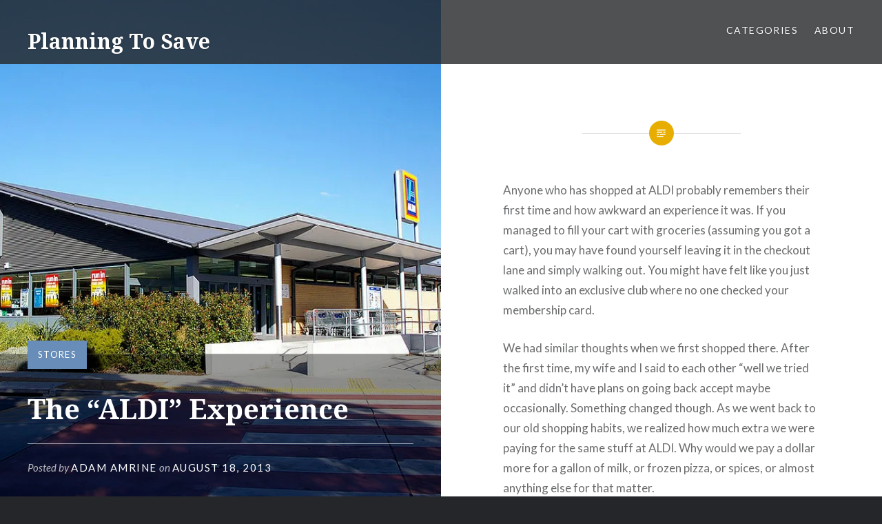

--- FILE ---
content_type: text/html; charset=UTF-8
request_url: https://planningtosave.com/the-aldi-experience/
body_size: 16469
content:
<!DOCTYPE html>
<html lang="en-US">
<head>
<meta charset="UTF-8">
<meta name="viewport" content="width=device-width, initial-scale=1">
<link rel="profile" href="http://gmpg.org/xfn/11">
<link rel="pingback" href="https://planningtosave.com/xmlrpc.php">

<meta name='robots' content='index, follow, max-image-preview:large, max-snippet:-1, max-video-preview:-1' />

	<!-- This site is optimized with the Yoast SEO plugin v26.6 - https://yoast.com/wordpress/plugins/seo/ -->
	<title>The &quot;ALDI&quot; Experience - Planning To Save</title>
	<link rel="canonical" href="https://planningtosave.com/the-aldi-experience/" />
	<meta property="og:locale" content="en_US" />
	<meta property="og:type" content="article" />
	<meta property="og:title" content="The &quot;ALDI&quot; Experience - Planning To Save" />
	<meta property="og:description" content="Anyone who has shopped at ALDI probably remembers their first time and how awkward an experience it was. If you managed to fill your cart with groceries (assuming you got a cart), you may have found yourself leaving it in the checkout lane and simply walking out. You might have felt like you just walked into... Read More" />
	<meta property="og:url" content="https://planningtosave.com/the-aldi-experience/" />
	<meta property="og:site_name" content="Planning To Save" />
	<meta property="article:publisher" content="http://www.facebook.com/PlanningToSave" />
	<meta property="article:author" content="http://www.facebook.com/PlanningToSave" />
	<meta property="article:published_time" content="2013-08-18T13:34:37+00:00" />
	<meta property="og:image" content="https://i1.wp.com/planningtosave.com/wp-content/uploads/2013/08/1024px-ALDI_-_Conder_ACT.jpg?fit=1024%2C681&ssl=1" />
	<meta property="og:image:width" content="1024" />
	<meta property="og:image:height" content="681" />
	<meta property="og:image:type" content="image/jpeg" />
	<meta name="author" content="Adam Amrine" />
	<meta name="twitter:card" content="summary_large_image" />
	<meta name="twitter:creator" content="@http://www.twitter.com/PlanningToSave" />
	<meta name="twitter:site" content="@PlanningToSave" />
	<meta name="twitter:label1" content="Written by" />
	<meta name="twitter:data1" content="Adam Amrine" />
	<meta name="twitter:label2" content="Est. reading time" />
	<meta name="twitter:data2" content="6 minutes" />
	<script type="application/ld+json" class="yoast-schema-graph">{"@context":"https://schema.org","@graph":[{"@type":"Article","@id":"https://planningtosave.com/the-aldi-experience/#article","isPartOf":{"@id":"https://planningtosave.com/the-aldi-experience/"},"author":{"name":"Adam Amrine","@id":"https://planningtosave.com/#/schema/person/365483c78eb8be8ae08f8ff42fc7fee8"},"headline":"The &#8220;ALDI&#8221; Experience","datePublished":"2013-08-18T13:34:37+00:00","mainEntityOfPage":{"@id":"https://planningtosave.com/the-aldi-experience/"},"wordCount":1260,"commentCount":0,"publisher":{"@id":"https://planningtosave.com/#/schema/person/365483c78eb8be8ae08f8ff42fc7fee8"},"image":{"@id":"https://planningtosave.com/the-aldi-experience/#primaryimage"},"thumbnailUrl":"https://i0.wp.com/planningtosave.com/wp-content/uploads/2013/08/1024px-ALDI_-_Conder_ACT.jpg?fit=1024%2C681&ssl=1","keywords":["Aldi","grocery"],"articleSection":["Stores"],"inLanguage":"en-US","potentialAction":[{"@type":"CommentAction","name":"Comment","target":["https://planningtosave.com/the-aldi-experience/#respond"]}]},{"@type":"WebPage","@id":"https://planningtosave.com/the-aldi-experience/","url":"https://planningtosave.com/the-aldi-experience/","name":"The \"ALDI\" Experience - Planning To Save","isPartOf":{"@id":"https://planningtosave.com/#website"},"primaryImageOfPage":{"@id":"https://planningtosave.com/the-aldi-experience/#primaryimage"},"image":{"@id":"https://planningtosave.com/the-aldi-experience/#primaryimage"},"thumbnailUrl":"https://i0.wp.com/planningtosave.com/wp-content/uploads/2013/08/1024px-ALDI_-_Conder_ACT.jpg?fit=1024%2C681&ssl=1","datePublished":"2013-08-18T13:34:37+00:00","breadcrumb":{"@id":"https://planningtosave.com/the-aldi-experience/#breadcrumb"},"inLanguage":"en-US","potentialAction":[{"@type":"ReadAction","target":["https://planningtosave.com/the-aldi-experience/"]}]},{"@type":"ImageObject","inLanguage":"en-US","@id":"https://planningtosave.com/the-aldi-experience/#primaryimage","url":"https://i0.wp.com/planningtosave.com/wp-content/uploads/2013/08/1024px-ALDI_-_Conder_ACT.jpg?fit=1024%2C681&ssl=1","contentUrl":"https://i0.wp.com/planningtosave.com/wp-content/uploads/2013/08/1024px-ALDI_-_Conder_ACT.jpg?fit=1024%2C681&ssl=1","width":1024,"height":681,"caption":"By Bidgee (Own work) [CC-BY-3.0 (http://creativecommons.org/licenses/by/3.0)], via Wikimedia Commons"},{"@type":"BreadcrumbList","@id":"https://planningtosave.com/the-aldi-experience/#breadcrumb","itemListElement":[{"@type":"ListItem","position":1,"name":"Home","item":"https://planningtosave.com/"},{"@type":"ListItem","position":2,"name":"The &#8220;ALDI&#8221; Experience"}]},{"@type":"WebSite","@id":"https://planningtosave.com/#website","url":"https://planningtosave.com/","name":"Planning To Save","description":"Combining Common Sense Financial Advice with Unique Money Saving Tips","publisher":{"@id":"https://planningtosave.com/#/schema/person/365483c78eb8be8ae08f8ff42fc7fee8"},"potentialAction":[{"@type":"SearchAction","target":{"@type":"EntryPoint","urlTemplate":"https://planningtosave.com/?s={search_term_string}"},"query-input":{"@type":"PropertyValueSpecification","valueRequired":true,"valueName":"search_term_string"}}],"inLanguage":"en-US"},{"@type":["Person","Organization"],"@id":"https://planningtosave.com/#/schema/person/365483c78eb8be8ae08f8ff42fc7fee8","name":"Adam Amrine","image":{"@type":"ImageObject","inLanguage":"en-US","@id":"https://planningtosave.com/#/schema/person/image/","url":"https://secure.gravatar.com/avatar/0d0fe52bd08569836b2468534616362d2d405e8be1d8cce8b14b65ec72ce354b?s=96&d=mm&r=g","contentUrl":"https://secure.gravatar.com/avatar/0d0fe52bd08569836b2468534616362d2d405e8be1d8cce8b14b65ec72ce354b?s=96&d=mm&r=g","caption":"Adam Amrine"},"logo":{"@id":"https://planningtosave.com/#/schema/person/image/"},"description":"Adam is a software developer, IT geek, and is always looking for a good deal. He is a father of two girls and a husband to a beautiful wife. He is also the author of Am I the Only One Who Hates My Job? available here: http://www.amazon.com/gp/product/B00J5XH1TG/ref=as_li_tl?ie=UTF8&amp;camp=1789&amp;creative=390957&amp;creativeASIN=B00J5XH1TG&amp;linkCode=as2&amp;tag=platosav-20&amp;linkId=NDTNICEKPH3T3VVD","sameAs":["http://www.facebook.com/PlanningToSave","http://www.pinterest.com/amrinea/planning-to-save/","https://x.com/http://www.twitter.com/PlanningToSave","http://planningtosave.tumblr.com/"]}]}</script>
	<!-- / Yoast SEO plugin. -->


<link rel='dns-prefetch' href='//www.googletagmanager.com' />
<link rel='dns-prefetch' href='//stats.wp.com' />
<link rel='dns-prefetch' href='//fonts.googleapis.com' />
<link rel='preconnect' href='//i0.wp.com' />
<link rel='preconnect' href='//c0.wp.com' />
<link rel="alternate" type="application/rss+xml" title="Planning To Save &raquo; Feed" href="https://planningtosave.com/feed/" />
<link rel="alternate" type="application/rss+xml" title="Planning To Save &raquo; Comments Feed" href="https://planningtosave.com/comments/feed/" />
<link rel="alternate" type="application/rss+xml" title="Planning To Save &raquo; The &#8220;ALDI&#8221; Experience Comments Feed" href="https://planningtosave.com/the-aldi-experience/feed/" />
<link rel="alternate" title="oEmbed (JSON)" type="application/json+oembed" href="https://planningtosave.com/wp-json/oembed/1.0/embed?url=https%3A%2F%2Fplanningtosave.com%2Fthe-aldi-experience%2F" />
<link rel="alternate" title="oEmbed (XML)" type="text/xml+oembed" href="https://planningtosave.com/wp-json/oembed/1.0/embed?url=https%3A%2F%2Fplanningtosave.com%2Fthe-aldi-experience%2F&#038;format=xml" />
<style id='wp-img-auto-sizes-contain-inline-css' type='text/css'>
img:is([sizes=auto i],[sizes^="auto," i]){contain-intrinsic-size:3000px 1500px}
/*# sourceURL=wp-img-auto-sizes-contain-inline-css */
</style>
<style id='wp-emoji-styles-inline-css' type='text/css'>

	img.wp-smiley, img.emoji {
		display: inline !important;
		border: none !important;
		box-shadow: none !important;
		height: 1em !important;
		width: 1em !important;
		margin: 0 0.07em !important;
		vertical-align: -0.1em !important;
		background: none !important;
		padding: 0 !important;
	}
/*# sourceURL=wp-emoji-styles-inline-css */
</style>
<style id='wp-block-library-inline-css' type='text/css'>
:root{--wp-block-synced-color:#7a00df;--wp-block-synced-color--rgb:122,0,223;--wp-bound-block-color:var(--wp-block-synced-color);--wp-editor-canvas-background:#ddd;--wp-admin-theme-color:#007cba;--wp-admin-theme-color--rgb:0,124,186;--wp-admin-theme-color-darker-10:#006ba1;--wp-admin-theme-color-darker-10--rgb:0,107,160.5;--wp-admin-theme-color-darker-20:#005a87;--wp-admin-theme-color-darker-20--rgb:0,90,135;--wp-admin-border-width-focus:2px}@media (min-resolution:192dpi){:root{--wp-admin-border-width-focus:1.5px}}.wp-element-button{cursor:pointer}:root .has-very-light-gray-background-color{background-color:#eee}:root .has-very-dark-gray-background-color{background-color:#313131}:root .has-very-light-gray-color{color:#eee}:root .has-very-dark-gray-color{color:#313131}:root .has-vivid-green-cyan-to-vivid-cyan-blue-gradient-background{background:linear-gradient(135deg,#00d084,#0693e3)}:root .has-purple-crush-gradient-background{background:linear-gradient(135deg,#34e2e4,#4721fb 50%,#ab1dfe)}:root .has-hazy-dawn-gradient-background{background:linear-gradient(135deg,#faaca8,#dad0ec)}:root .has-subdued-olive-gradient-background{background:linear-gradient(135deg,#fafae1,#67a671)}:root .has-atomic-cream-gradient-background{background:linear-gradient(135deg,#fdd79a,#004a59)}:root .has-nightshade-gradient-background{background:linear-gradient(135deg,#330968,#31cdcf)}:root .has-midnight-gradient-background{background:linear-gradient(135deg,#020381,#2874fc)}:root{--wp--preset--font-size--normal:16px;--wp--preset--font-size--huge:42px}.has-regular-font-size{font-size:1em}.has-larger-font-size{font-size:2.625em}.has-normal-font-size{font-size:var(--wp--preset--font-size--normal)}.has-huge-font-size{font-size:var(--wp--preset--font-size--huge)}.has-text-align-center{text-align:center}.has-text-align-left{text-align:left}.has-text-align-right{text-align:right}.has-fit-text{white-space:nowrap!important}#end-resizable-editor-section{display:none}.aligncenter{clear:both}.items-justified-left{justify-content:flex-start}.items-justified-center{justify-content:center}.items-justified-right{justify-content:flex-end}.items-justified-space-between{justify-content:space-between}.screen-reader-text{border:0;clip-path:inset(50%);height:1px;margin:-1px;overflow:hidden;padding:0;position:absolute;width:1px;word-wrap:normal!important}.screen-reader-text:focus{background-color:#ddd;clip-path:none;color:#444;display:block;font-size:1em;height:auto;left:5px;line-height:normal;padding:15px 23px 14px;text-decoration:none;top:5px;width:auto;z-index:100000}html :where(.has-border-color){border-style:solid}html :where([style*=border-top-color]){border-top-style:solid}html :where([style*=border-right-color]){border-right-style:solid}html :where([style*=border-bottom-color]){border-bottom-style:solid}html :where([style*=border-left-color]){border-left-style:solid}html :where([style*=border-width]){border-style:solid}html :where([style*=border-top-width]){border-top-style:solid}html :where([style*=border-right-width]){border-right-style:solid}html :where([style*=border-bottom-width]){border-bottom-style:solid}html :where([style*=border-left-width]){border-left-style:solid}html :where(img[class*=wp-image-]){height:auto;max-width:100%}:where(figure){margin:0 0 1em}html :where(.is-position-sticky){--wp-admin--admin-bar--position-offset:var(--wp-admin--admin-bar--height,0px)}@media screen and (max-width:600px){html :where(.is-position-sticky){--wp-admin--admin-bar--position-offset:0px}}

/*# sourceURL=wp-block-library-inline-css */
</style><style id='global-styles-inline-css' type='text/css'>
:root{--wp--preset--aspect-ratio--square: 1;--wp--preset--aspect-ratio--4-3: 4/3;--wp--preset--aspect-ratio--3-4: 3/4;--wp--preset--aspect-ratio--3-2: 3/2;--wp--preset--aspect-ratio--2-3: 2/3;--wp--preset--aspect-ratio--16-9: 16/9;--wp--preset--aspect-ratio--9-16: 9/16;--wp--preset--color--black: #000000;--wp--preset--color--cyan-bluish-gray: #abb8c3;--wp--preset--color--white: #ffffff;--wp--preset--color--pale-pink: #f78da7;--wp--preset--color--vivid-red: #cf2e2e;--wp--preset--color--luminous-vivid-orange: #ff6900;--wp--preset--color--luminous-vivid-amber: #fcb900;--wp--preset--color--light-green-cyan: #7bdcb5;--wp--preset--color--vivid-green-cyan: #00d084;--wp--preset--color--pale-cyan-blue: #8ed1fc;--wp--preset--color--vivid-cyan-blue: #0693e3;--wp--preset--color--vivid-purple: #9b51e0;--wp--preset--gradient--vivid-cyan-blue-to-vivid-purple: linear-gradient(135deg,rgb(6,147,227) 0%,rgb(155,81,224) 100%);--wp--preset--gradient--light-green-cyan-to-vivid-green-cyan: linear-gradient(135deg,rgb(122,220,180) 0%,rgb(0,208,130) 100%);--wp--preset--gradient--luminous-vivid-amber-to-luminous-vivid-orange: linear-gradient(135deg,rgb(252,185,0) 0%,rgb(255,105,0) 100%);--wp--preset--gradient--luminous-vivid-orange-to-vivid-red: linear-gradient(135deg,rgb(255,105,0) 0%,rgb(207,46,46) 100%);--wp--preset--gradient--very-light-gray-to-cyan-bluish-gray: linear-gradient(135deg,rgb(238,238,238) 0%,rgb(169,184,195) 100%);--wp--preset--gradient--cool-to-warm-spectrum: linear-gradient(135deg,rgb(74,234,220) 0%,rgb(151,120,209) 20%,rgb(207,42,186) 40%,rgb(238,44,130) 60%,rgb(251,105,98) 80%,rgb(254,248,76) 100%);--wp--preset--gradient--blush-light-purple: linear-gradient(135deg,rgb(255,206,236) 0%,rgb(152,150,240) 100%);--wp--preset--gradient--blush-bordeaux: linear-gradient(135deg,rgb(254,205,165) 0%,rgb(254,45,45) 50%,rgb(107,0,62) 100%);--wp--preset--gradient--luminous-dusk: linear-gradient(135deg,rgb(255,203,112) 0%,rgb(199,81,192) 50%,rgb(65,88,208) 100%);--wp--preset--gradient--pale-ocean: linear-gradient(135deg,rgb(255,245,203) 0%,rgb(182,227,212) 50%,rgb(51,167,181) 100%);--wp--preset--gradient--electric-grass: linear-gradient(135deg,rgb(202,248,128) 0%,rgb(113,206,126) 100%);--wp--preset--gradient--midnight: linear-gradient(135deg,rgb(2,3,129) 0%,rgb(40,116,252) 100%);--wp--preset--font-size--small: 13px;--wp--preset--font-size--medium: 20px;--wp--preset--font-size--large: 36px;--wp--preset--font-size--x-large: 42px;--wp--preset--spacing--20: 0.44rem;--wp--preset--spacing--30: 0.67rem;--wp--preset--spacing--40: 1rem;--wp--preset--spacing--50: 1.5rem;--wp--preset--spacing--60: 2.25rem;--wp--preset--spacing--70: 3.38rem;--wp--preset--spacing--80: 5.06rem;--wp--preset--shadow--natural: 6px 6px 9px rgba(0, 0, 0, 0.2);--wp--preset--shadow--deep: 12px 12px 50px rgba(0, 0, 0, 0.4);--wp--preset--shadow--sharp: 6px 6px 0px rgba(0, 0, 0, 0.2);--wp--preset--shadow--outlined: 6px 6px 0px -3px rgb(255, 255, 255), 6px 6px rgb(0, 0, 0);--wp--preset--shadow--crisp: 6px 6px 0px rgb(0, 0, 0);}:where(.is-layout-flex){gap: 0.5em;}:where(.is-layout-grid){gap: 0.5em;}body .is-layout-flex{display: flex;}.is-layout-flex{flex-wrap: wrap;align-items: center;}.is-layout-flex > :is(*, div){margin: 0;}body .is-layout-grid{display: grid;}.is-layout-grid > :is(*, div){margin: 0;}:where(.wp-block-columns.is-layout-flex){gap: 2em;}:where(.wp-block-columns.is-layout-grid){gap: 2em;}:where(.wp-block-post-template.is-layout-flex){gap: 1.25em;}:where(.wp-block-post-template.is-layout-grid){gap: 1.25em;}.has-black-color{color: var(--wp--preset--color--black) !important;}.has-cyan-bluish-gray-color{color: var(--wp--preset--color--cyan-bluish-gray) !important;}.has-white-color{color: var(--wp--preset--color--white) !important;}.has-pale-pink-color{color: var(--wp--preset--color--pale-pink) !important;}.has-vivid-red-color{color: var(--wp--preset--color--vivid-red) !important;}.has-luminous-vivid-orange-color{color: var(--wp--preset--color--luminous-vivid-orange) !important;}.has-luminous-vivid-amber-color{color: var(--wp--preset--color--luminous-vivid-amber) !important;}.has-light-green-cyan-color{color: var(--wp--preset--color--light-green-cyan) !important;}.has-vivid-green-cyan-color{color: var(--wp--preset--color--vivid-green-cyan) !important;}.has-pale-cyan-blue-color{color: var(--wp--preset--color--pale-cyan-blue) !important;}.has-vivid-cyan-blue-color{color: var(--wp--preset--color--vivid-cyan-blue) !important;}.has-vivid-purple-color{color: var(--wp--preset--color--vivid-purple) !important;}.has-black-background-color{background-color: var(--wp--preset--color--black) !important;}.has-cyan-bluish-gray-background-color{background-color: var(--wp--preset--color--cyan-bluish-gray) !important;}.has-white-background-color{background-color: var(--wp--preset--color--white) !important;}.has-pale-pink-background-color{background-color: var(--wp--preset--color--pale-pink) !important;}.has-vivid-red-background-color{background-color: var(--wp--preset--color--vivid-red) !important;}.has-luminous-vivid-orange-background-color{background-color: var(--wp--preset--color--luminous-vivid-orange) !important;}.has-luminous-vivid-amber-background-color{background-color: var(--wp--preset--color--luminous-vivid-amber) !important;}.has-light-green-cyan-background-color{background-color: var(--wp--preset--color--light-green-cyan) !important;}.has-vivid-green-cyan-background-color{background-color: var(--wp--preset--color--vivid-green-cyan) !important;}.has-pale-cyan-blue-background-color{background-color: var(--wp--preset--color--pale-cyan-blue) !important;}.has-vivid-cyan-blue-background-color{background-color: var(--wp--preset--color--vivid-cyan-blue) !important;}.has-vivid-purple-background-color{background-color: var(--wp--preset--color--vivid-purple) !important;}.has-black-border-color{border-color: var(--wp--preset--color--black) !important;}.has-cyan-bluish-gray-border-color{border-color: var(--wp--preset--color--cyan-bluish-gray) !important;}.has-white-border-color{border-color: var(--wp--preset--color--white) !important;}.has-pale-pink-border-color{border-color: var(--wp--preset--color--pale-pink) !important;}.has-vivid-red-border-color{border-color: var(--wp--preset--color--vivid-red) !important;}.has-luminous-vivid-orange-border-color{border-color: var(--wp--preset--color--luminous-vivid-orange) !important;}.has-luminous-vivid-amber-border-color{border-color: var(--wp--preset--color--luminous-vivid-amber) !important;}.has-light-green-cyan-border-color{border-color: var(--wp--preset--color--light-green-cyan) !important;}.has-vivid-green-cyan-border-color{border-color: var(--wp--preset--color--vivid-green-cyan) !important;}.has-pale-cyan-blue-border-color{border-color: var(--wp--preset--color--pale-cyan-blue) !important;}.has-vivid-cyan-blue-border-color{border-color: var(--wp--preset--color--vivid-cyan-blue) !important;}.has-vivid-purple-border-color{border-color: var(--wp--preset--color--vivid-purple) !important;}.has-vivid-cyan-blue-to-vivid-purple-gradient-background{background: var(--wp--preset--gradient--vivid-cyan-blue-to-vivid-purple) !important;}.has-light-green-cyan-to-vivid-green-cyan-gradient-background{background: var(--wp--preset--gradient--light-green-cyan-to-vivid-green-cyan) !important;}.has-luminous-vivid-amber-to-luminous-vivid-orange-gradient-background{background: var(--wp--preset--gradient--luminous-vivid-amber-to-luminous-vivid-orange) !important;}.has-luminous-vivid-orange-to-vivid-red-gradient-background{background: var(--wp--preset--gradient--luminous-vivid-orange-to-vivid-red) !important;}.has-very-light-gray-to-cyan-bluish-gray-gradient-background{background: var(--wp--preset--gradient--very-light-gray-to-cyan-bluish-gray) !important;}.has-cool-to-warm-spectrum-gradient-background{background: var(--wp--preset--gradient--cool-to-warm-spectrum) !important;}.has-blush-light-purple-gradient-background{background: var(--wp--preset--gradient--blush-light-purple) !important;}.has-blush-bordeaux-gradient-background{background: var(--wp--preset--gradient--blush-bordeaux) !important;}.has-luminous-dusk-gradient-background{background: var(--wp--preset--gradient--luminous-dusk) !important;}.has-pale-ocean-gradient-background{background: var(--wp--preset--gradient--pale-ocean) !important;}.has-electric-grass-gradient-background{background: var(--wp--preset--gradient--electric-grass) !important;}.has-midnight-gradient-background{background: var(--wp--preset--gradient--midnight) !important;}.has-small-font-size{font-size: var(--wp--preset--font-size--small) !important;}.has-medium-font-size{font-size: var(--wp--preset--font-size--medium) !important;}.has-large-font-size{font-size: var(--wp--preset--font-size--large) !important;}.has-x-large-font-size{font-size: var(--wp--preset--font-size--x-large) !important;}
/*# sourceURL=global-styles-inline-css */
</style>

<style id='classic-theme-styles-inline-css' type='text/css'>
/*! This file is auto-generated */
.wp-block-button__link{color:#fff;background-color:#32373c;border-radius:9999px;box-shadow:none;text-decoration:none;padding:calc(.667em + 2px) calc(1.333em + 2px);font-size:1.125em}.wp-block-file__button{background:#32373c;color:#fff;text-decoration:none}
/*# sourceURL=/wp-includes/css/classic-themes.min.css */
</style>
<link rel='stylesheet' id='genericons-css' href='https://c0.wp.com/p/jetpack/15.3.1/_inc/genericons/genericons/genericons.css' type='text/css' media='all' />
<link rel='stylesheet' id='dyad-fonts-css' href='https://fonts.googleapis.com/css?family=Lato%3A400%2C400italic%2C700%2C700italic%7CNoto+Serif%3A400%2C400italic%2C700%2C700italic&#038;subset=latin%2Clatin-ext' type='text/css' media='all' />
<link rel='stylesheet' id='dyad-style-css' href='https://planningtosave.com/wp-content/themes/dyad/style.css?ver=6.9' type='text/css' media='all' />
<link rel='stylesheet' id='sharedaddy-css' href='https://c0.wp.com/p/jetpack/15.3.1/modules/sharedaddy/sharing.css' type='text/css' media='all' />
<link rel='stylesheet' id='social-logos-css' href='https://c0.wp.com/p/jetpack/15.3.1/_inc/social-logos/social-logos.min.css' type='text/css' media='all' />
<script type="text/javascript" src="https://c0.wp.com/c/6.9/wp-includes/js/jquery/jquery.min.js" id="jquery-core-js"></script>
<script type="text/javascript" src="https://c0.wp.com/c/6.9/wp-includes/js/jquery/jquery-migrate.min.js" id="jquery-migrate-js"></script>

<!-- Google tag (gtag.js) snippet added by Site Kit -->
<!-- Google Analytics snippet added by Site Kit -->
<script type="text/javascript" src="https://www.googletagmanager.com/gtag/js?id=G-YJZ9E2MDZ1" id="google_gtagjs-js" async></script>
<script type="text/javascript" id="google_gtagjs-js-after">
/* <![CDATA[ */
window.dataLayer = window.dataLayer || [];function gtag(){dataLayer.push(arguments);}
gtag("set","linker",{"domains":["planningtosave.com"]});
gtag("js", new Date());
gtag("set", "developer_id.dZTNiMT", true);
gtag("config", "G-YJZ9E2MDZ1");
//# sourceURL=google_gtagjs-js-after
/* ]]> */
</script>
<link rel="https://api.w.org/" href="https://planningtosave.com/wp-json/" /><link rel="alternate" title="JSON" type="application/json" href="https://planningtosave.com/wp-json/wp/v2/posts/47" /><link rel="EditURI" type="application/rsd+xml" title="RSD" href="https://planningtosave.com/xmlrpc.php?rsd" />
<meta name="generator" content="WordPress 6.9" />
<link rel='shortlink' href='https://planningtosave.com/?p=47' />
<meta name="generator" content="Site Kit by Google 1.168.0" />	<style>img#wpstats{display:none}</style>
		<style type="text/css">.recentcomments a{display:inline !important;padding:0 !important;margin:0 !important;}</style></head>

<body class="wp-singular post-template-default single single-post postid-47 single-format-standard wp-theme-dyad is-singular has-post-thumbnail no-js">
<div id="page" class="hfeed site">
	<a class="skip-link screen-reader-text" href="#content">Skip to content</a>

	<header id="masthead" class="site-header" role="banner">
		<div class="site-branding">
			<a href="https://planningtosave.com/" class="site-logo-link" rel="home" itemprop="url"></a>			<h1 class="site-title">
				<a href="https://planningtosave.com/" rel="home">
					Planning To Save				</a>
			</h1>
			<p class="site-description">Combining Common Sense Financial Advice with Unique Money Saving Tips</p>
		</div><!-- .site-branding -->

		<nav id="site-navigation" class="main-navigation" role="navigation">
			<button class="menu-toggle" aria-controls="primary-menu" aria-expanded="false">Menu</button>
			<div class="primary-menu"><ul id="primary-menu" class="menu"><li id="menu-item-1017" class="menu-item menu-item-type-custom menu-item-object-custom menu-item-has-children menu-item-1017"><a href="#">Categories</a>
<ul class="sub-menu">
	<li id="menu-item-1024" class="menu-item menu-item-type-taxonomy menu-item-object-category menu-item-1024"><a href="https://planningtosave.com/category/budget/">Budget</a></li>
	<li id="menu-item-1020" class="menu-item menu-item-type-taxonomy menu-item-object-category menu-item-1020"><a href="https://planningtosave.com/category/general/">General</a></li>
	<li id="menu-item-1018" class="menu-item menu-item-type-taxonomy menu-item-object-category menu-item-1018"><a href="https://planningtosave.com/category/personal-experiences/">Personal Experiences</a></li>
	<li id="menu-item-1021" class="menu-item menu-item-type-taxonomy menu-item-object-category menu-item-1021"><a href="https://planningtosave.com/category/products/">Products</a></li>
	<li id="menu-item-1025" class="menu-item menu-item-type-taxonomy menu-item-object-category menu-item-1025"><a href="https://planningtosave.com/category/retirement/">Retirement</a></li>
	<li id="menu-item-1019" class="menu-item menu-item-type-taxonomy menu-item-object-category menu-item-1019"><a href="https://planningtosave.com/category/services/">Services</a></li>
	<li id="menu-item-1023" class="menu-item menu-item-type-taxonomy menu-item-object-category current-post-ancestor current-menu-parent current-post-parent menu-item-1023"><a href="https://planningtosave.com/category/stores/">Stores</a></li>
	<li id="menu-item-1022" class="menu-item menu-item-type-taxonomy menu-item-object-category menu-item-1022"><a href="https://planningtosave.com/category/web-sites/">Web Sites</a></li>
</ul>
</li>
<li id="menu-item-1027" class="menu-item menu-item-type-post_type menu-item-object-page menu-item-1027"><a href="https://planningtosave.com/about/">About</a></li>
</ul></div>		</nav>

	</header><!-- #masthead -->

	<div class="site-inner">

		
		<div id="content" class="site-content">

	<main id="primary" class="content-area" role="main">

		
			
<article id="post-47" class="post-47 post type-post status-publish format-standard has-post-thumbnail hentry category-stores tag-aldi tag-grocery">
			
		<div class="entry-media" style="background-image: url(https://i0.wp.com/planningtosave.com/wp-content/uploads/2013/08/1024px-ALDI_-_Conder_ACT.jpg?resize=960%2C681&#038;ssl=1)">
			<div class="entry-media-thumb" style="background-image: url(https://i0.wp.com/planningtosave.com/wp-content/uploads/2013/08/1024px-ALDI_-_Conder_ACT.jpg?resize=960%2C640&#038;ssl=1); "></div>
		</div><!-- .entry-media -->
	

	<div class="entry-inner">

		<header class="entry-header">
			<div class="entry-meta">
				<span class="cat-links"><a href="https://planningtosave.com/category/stores/" rel="category tag">Stores</a></span>			</div><!-- .entry-meta -->

			<h1 class="entry-title">The &#8220;ALDI&#8221; Experience</h1>
			<div class="entry-posted">
				<div class="posted-info"><span class="byline">Posted by <span class="author vcard"><a class="url fn n" href="https://planningtosave.com/author/planningtosave_ebj6kp/">Adam Amrine</a></span></span> on <span class="posted-on"><a href="https://planningtosave.com/the-aldi-experience/" rel="bookmark"><time class="entry-date published updated" datetime="2013-08-18T13:34:37-04:00">August 18, 2013</time></a></span></div>			</div><!-- .entry-posted -->
		</header><!-- .entry-header -->

		<div class="entry-content">
			<p>Anyone who has shopped at ALDI probably remembers their first time and how awkward an experience it was. If you managed to fill your cart with groceries (assuming you got a cart), you may have found yourself leaving it in the checkout lane and simply walking out. You might have felt like you just walked into an exclusive club where no one checked your membership card.</p>
<p>We had similar thoughts when we first shopped there. After the first time, my wife and I said to each other &#8220;well we tried it&#8221; and didn&#8217;t have plans on going back accept maybe occasionally. Something changed though. As we went back to our old shopping habits, we realized how much extra we were paying for the same stuff at ALDI. Why would we pay a dollar more for a gallon of milk, or frozen pizza, or spices, or almost anything else for that matter.</p>
<p>So we gave it another shot. After about two months of transitioning, we slowly started to feel more comfortable with it. After about a years worth of shopping there, it&#8217;s now our first choice before we go anywhere else.</p>
<h3>ALDI Shopping Tips</h3>
<p><strong>Bring a quarter.</strong> In order to use a shopping cart, you&#8217;ll need to put a quarter into one of the contraptions on the cart to unlock it from the rest of the shopping carts. Don&#8217;t worry, you&#8217;ll get the quarter back when you return the cart. You may be thinking &#8220;seriously?!?!?&#8221;, but think about it. How much do retail stores have to pay for a shopping cart? If we estimate somewhere between $100-200, then by ensuring that it gets returned means they don&#8217;t have to pass that expense along to the customers each time one mysteriously disappears. Plus, you can rest assured that you won&#8217;t be parking next to a cart corral or that a cart won&#8217;t get loose and run into your car. If you&#8217;re one of those people who likes to leave a cart anywhere in the parking lot, ALDI isn&#8217;t for you.</p>
<p><strong>Bring some bags or be prepared to buy some.</strong> Call it environmentally friendly, or another way to pass some savings on to the consumer, either way, you&#8217;ll need to bring your own bags or buy some at checkout. They do sell a variety of bags from paper to heavy plastic to insulated for frozen items. If you prefer, you can just grab an empty box from a shelf as you&#8217;re shopping and put your items in there when you check out. Oh, I forgot to mention, you&#8217;ll be bagging or boxing your own groceries.</p>
<p><strong>Leave the checkbook and credit cards at home.</strong> ALDI only accepts cash and debit cards. It&#8217;s faster for them and they avoid the fees credit card companies charge. If you don&#8217;t remember your debit card pin number, you might want to call your bank before you head out for your shopping trip.</p>
<p><strong>When you&#8217;re checking out, if there is an empty cart nearby, put it into place next to the cashier when you&#8217;re done.</strong> This saves the cashier from having to get up and move it into place and allows them to start scanning the next person immediately.</p>
<p><strong>If you like to shop late at night, you&#8217;ll need to go someplace else.</strong> ALDI is only open during the most profitable hours, which means when most people would be out grocery shopping. If you like to shop at midnight, ALDI isn&#8217;t for you.</p>
<p><strong>Produce can be good or bad. </strong>Many times their produce is pretty good and they have quite a selection, but you&#8217;ll want to check it out before you get it. You can always ask an employee when they get their produce shipments and they&#8217;ll be happy to tell you. That way you&#8217;ll know the best day to come in and get it at its freshest.</p>
<h3>Things You&#8217;ll Notice</h3>
<p><strong>No music to calm the shopping nerves.</strong> If you hear music while shopping, you might want to get checked out by your doctor. I&#8217;ve never noticed any music being played over a speaker system. Music costs money.</p>
<p><strong>To-the-point receipts.</strong> Don&#8217;t you hate those huge receipts or the six feet of coupons that print out at other stores? Well, you won&#8217;t need to worry about it because everything on an ALDI receipt is printed very compactly. It uses less paper that way.</p>
<p><strong>Barcodes everywhere.</strong> There are large barcodes on items or barcodes on multiple sides of an item. This helps speed up the checkout process.</p>
<p><strong>ALDI carries more than just food.</strong> You might find kids swimming pools, walkers, or a variety of other items. If they get a good deal on something, you might just find it in the store. It&#8217;s kind of like a grab bag of goodies and you never know what you&#8217;ll find.</p>
<p><strong>Friendlier shoppers.</strong> The shoppers at ALDI generally seem to be a little bit more friendly than at other places. It&#8217;s not unusual to walk up to the checkout with only a couple items in hand, and have the people in front of you let you go ahead of them. This is a purely subjective observation.</p>
<p><strong>Shopping at ALDI is generally faster and easier than going to a larger store.</strong> For one, there aren&#8217;t as many choices (who needs 3 brands of flour to choose from) and the aisles are arranged in a way that you can quickly move between them and get what you need.</p>
<p><strong>You will find some, but not many name brands.</strong> One local ALDI even has a sign hanging up saying that their store brands are made by the major manufacturers. Does that mean all of the products will taste the same as the brand name products? Not in all cases. However, we have found in some cases that the ALDI store brand product is better than the brand name products. One example is the American cheese slices. They are meltier on grilled cheese sandwiches than any other cheese slice we&#8217;ve used. Cereal on the other hand is hit or miss. Some of them are good (like their Cinnamon Life cereal equivalent) and others definitely taste different. This may bother some people, but after a while, you tend to find out what is good to you and what isn&#8217;t. They do offer a <a title="Double Guarantee" href="http://www.aldi.us/us/html/company/17556_ENU_HTML.htm?WT.z_src=main" target="_blank">Double Guarantee</a> so if you don&#8217;t like a product, you can always take advantage of it.</p>
<p>We decided to give ALDI a try and I think it&#8217;s worth it for most people to try as well. You don&#8217;t have much if anything to lose, but a lot of potential savings. Hopefully these tips will help you feel like a pro the first time you go. We don&#8217;t buy everything at ALDI, but we do the majority of our grocery shopping there and we think it&#8217;s worth it.</p>
<p><strong>Potential Savings:</strong> This is hard to quantify, but as a point of reference, we budget $430 every 4 weeks on groceries for a family of 4, 2 adults and 2 younger children who sometimes eat like adults. Most months, we stay under this budgeted amount without any trouble. Shopping at ALDI has given us some extra room in our budget to be able to purchase other grocery items (shampoo, face wash, meat items, etc.) at other places without killing the budget.</p>
<p><em>Featured Image By <a href="http://commons.wikimedia.org/wiki/User:Bidgee" target="_blank">Bidgee</a> (Own work) [CC-BY-3.0 (http://creativecommons.org/licenses/by/3.0)], via Wikimedia Commons</em></p>
<div class="sharedaddy sd-sharing-enabled"><div class="robots-nocontent sd-block sd-social sd-social-icon-text sd-sharing"><h3 class="sd-title">Share this:</h3><div class="sd-content"><ul><li class="share-facebook"><a rel="nofollow noopener noreferrer"
				data-shared="sharing-facebook-47"
				class="share-facebook sd-button share-icon"
				href="https://planningtosave.com/the-aldi-experience/?share=facebook"
				target="_blank"
				aria-labelledby="sharing-facebook-47"
				>
				<span id="sharing-facebook-47" hidden>Click to share on Facebook (Opens in new window)</span>
				<span>Facebook</span>
			</a></li><li class="share-x"><a rel="nofollow noopener noreferrer"
				data-shared="sharing-x-47"
				class="share-x sd-button share-icon"
				href="https://planningtosave.com/the-aldi-experience/?share=x"
				target="_blank"
				aria-labelledby="sharing-x-47"
				>
				<span id="sharing-x-47" hidden>Click to share on X (Opens in new window)</span>
				<span>X</span>
			</a></li><li class="share-end"></li></ul></div></div></div>					</div><!-- .entry-content -->

		<footer class="entry-footer"><div class="tags-links"><a href="https://planningtosave.com/tag/aldi/" rel="tag">Aldi</a><a href="https://planningtosave.com/tag/grocery/" rel="tag">grocery</a></div></footer>	</div><!-- .entry-inner -->
</article><!-- #post-## -->


			
	<nav class="navigation post-navigation" aria-label="Posts">
		<h2 class="screen-reader-text">Post navigation</h2>
		<div class="nav-links"><div class="nav-previous"><a href="https://planningtosave.com/target-redcard/" rel="prev"><div class="nav-previous"><span class="nav-subtitle">Previous Post</span> <span class="nav-title">Target REDcard debit card</span></div></a></div><div class="nav-next"><a href="https://planningtosave.com/recovering-from-unemployment-part-1-getting-into-debt/" rel="next"><div class="nav-next"><span class="nav-subtitle">Next Post</span> <span class="nav-title">Recovering From Unemployment &#8211; Part 1: Getting Into Debt</span></div></a></div></div>
	</nav>
		
		
<div class="comments-area-wrapper">

	<div id="comments" class="comments-area">

		
		
		
			<div id="respond" class="comment-respond">
		<h3 id="reply-title" class="comment-reply-title">Leave a Reply <small><a rel="nofollow" id="cancel-comment-reply-link" href="/the-aldi-experience/#respond" style="display:none;">Cancel reply</a></small></h3><form action="https://planningtosave.com/wp-comments-post.php" method="post" id="commentform" class="comment-form"><p class="comment-notes"><span id="email-notes">Your email address will not be published.</span> <span class="required-field-message">Required fields are marked <span class="required">*</span></span></p><p class="comment-form-comment"><label for="comment">Comment <span class="required">*</span></label> <textarea id="comment" name="comment" cols="45" rows="8" maxlength="65525" required></textarea></p><p class="comment-form-author"><label for="author">Name <span class="required">*</span></label> <input id="author" name="author" type="text" value="" size="30" maxlength="245" autocomplete="name" required /></p>
<p class="comment-form-email"><label for="email">Email <span class="required">*</span></label> <input id="email" name="email" type="email" value="" size="30" maxlength="100" aria-describedby="email-notes" autocomplete="email" required /></p>
<p class="comment-form-url"><label for="url">Website</label> <input id="url" name="url" type="url" value="" size="30" maxlength="200" autocomplete="url" /></p>
<p class="form-submit"><input name="submit" type="submit" id="submit" class="submit" value="Post Comment" /> <input type='hidden' name='comment_post_ID' value='47' id='comment_post_ID' />
<input type='hidden' name='comment_parent' id='comment_parent' value='0' />
</p><p style="display: none;"><input type="hidden" id="akismet_comment_nonce" name="akismet_comment_nonce" value="4ab4c09a1f" /></p><p style="display: none !important;" class="akismet-fields-container" data-prefix="ak_"><label>&#916;<textarea name="ak_hp_textarea" cols="45" rows="8" maxlength="100"></textarea></label><input type="hidden" id="ak_js_1" name="ak_js" value="146"/><script>document.getElementById( "ak_js_1" ).setAttribute( "value", ( new Date() ).getTime() );</script></p></form>	</div><!-- #respond -->
	
	</div><!-- #comments -->
</div><!-- .comments-area-wrapper -->

	</main><!-- #primary -->


		</div><!-- #content -->

		<footer id="colophon" class="site-footer" role="contentinfo">
			
				<div class="widget-area widgets-four" role="complementary">
					<div class="grid-container">
						<aside id="search-2" class="widget widget_search"><form role="search" method="get" class="search-form" action="https://planningtosave.com/">
				<label>
					<span class="screen-reader-text">Search for:</span>
					<input type="search" class="search-field" placeholder="Search &hellip;" value="" name="s" />
				</label>
				<input type="submit" class="search-submit" value="Search" />
			</form></aside><aside id="custom_html-2" class="widget_text widget widget_custom_html"><h3 class="widget-title">Subscribe</h3><div class="textwidget custom-html-widget"><!-- Begin MailChimp Signup Form -->
<link href="//cdn-images.mailchimp.com/embedcode/classic-10_7.css" rel="stylesheet" type="text/css">
<style type="text/css">
	#mc_embed_signup{background:#fff; clear:left; font:14px Helvetica,Arial,sans-serif; }
	/* Add your own MailChimp form style overrides in your site stylesheet or in this style block.
	   We recommend moving this block and the preceding CSS link to the HEAD of your HTML file. */
</style>
<div id="mc_embed_signup">
<form action="https://planningtosave.us8.list-manage.com/subscribe/post?u=664acb1534472d422f5cc4a73&amp;id=979bac17a5" method="post" id="mc-embedded-subscribe-form" name="mc-embedded-subscribe-form" class="validate" target="_blank" novalidate>
    <div id="mc_embed_signup_scroll">
	
<div class="indicates-required"><span class="asterisk">*</span> indicates required</div>
<div class="mc-field-group">
	<label for="mce-EMAIL">Email Address  <span class="asterisk">*</span>
</label>
	<input type="email" value="" name="EMAIL" class="required email" id="mce-EMAIL">
</div>
<div class="mc-field-group">
	<label for="mce-FNAME">First Name </label>
	<input type="text" value="" name="FNAME" class="" id="mce-FNAME">
</div>
<div class="mc-field-group">
	<label for="mce-LNAME">Last Name </label>
	<input type="text" value="" name="LNAME" class="" id="mce-LNAME">
</div>
	<div id="mce-responses" class="clear">
		<div class="response" id="mce-error-response" style="display:none"></div>
		<div class="response" id="mce-success-response" style="display:none"></div>
	</div>    <!-- real people should not fill this in and expect good things - do not remove this or risk form bot signups-->
    <div style="position: absolute; left: -5000px;" aria-hidden="true"><input type="text" name="b_664acb1534472d422f5cc4a73_979bac17a5" tabindex="-1" value=""></div>
    <div class="clear"><input type="submit" value="Subscribe" name="subscribe" id="mc-embedded-subscribe" class="button"></div>
    </div>
</form>
</div>
<script type='text/javascript' src='//s3.amazonaws.com/downloads.mailchimp.com/js/mc-validate.js'></script><script type='text/javascript'>(function($) {window.fnames = new Array(); window.ftypes = new Array();fnames[0]='EMAIL';ftypes[0]='email';fnames[1]='FNAME';ftypes[1]='text';fnames[2]='LNAME';ftypes[2]='text';}(jQuery));var $mcj = jQuery.noConflict(true);</script>
<!--End mc_embed_signup--></div></aside><aside id="archives-2" class="widget widget_archive"><h3 class="widget-title">Archives</h3>
			<ul>
					<li><a href='https://planningtosave.com/2025/12/'>December 2025</a></li>
	<li><a href='https://planningtosave.com/2025/11/'>November 2025</a></li>
	<li><a href='https://planningtosave.com/2025/10/'>October 2025</a></li>
	<li><a href='https://planningtosave.com/2025/09/'>September 2025</a></li>
	<li><a href='https://planningtosave.com/2025/08/'>August 2025</a></li>
	<li><a href='https://planningtosave.com/2025/07/'>July 2025</a></li>
	<li><a href='https://planningtosave.com/2025/06/'>June 2025</a></li>
	<li><a href='https://planningtosave.com/2025/05/'>May 2025</a></li>
	<li><a href='https://planningtosave.com/2025/04/'>April 2025</a></li>
	<li><a href='https://planningtosave.com/2025/03/'>March 2025</a></li>
	<li><a href='https://planningtosave.com/2025/02/'>February 2025</a></li>
	<li><a href='https://planningtosave.com/2025/01/'>January 2025</a></li>
	<li><a href='https://planningtosave.com/2024/12/'>December 2024</a></li>
	<li><a href='https://planningtosave.com/2024/11/'>November 2024</a></li>
	<li><a href='https://planningtosave.com/2024/10/'>October 2024</a></li>
	<li><a href='https://planningtosave.com/2024/09/'>September 2024</a></li>
	<li><a href='https://planningtosave.com/2024/08/'>August 2024</a></li>
	<li><a href='https://planningtosave.com/2024/06/'>June 2024</a></li>
	<li><a href='https://planningtosave.com/2024/05/'>May 2024</a></li>
	<li><a href='https://planningtosave.com/2024/04/'>April 2024</a></li>
	<li><a href='https://planningtosave.com/2024/03/'>March 2024</a></li>
	<li><a href='https://planningtosave.com/2024/02/'>February 2024</a></li>
	<li><a href='https://planningtosave.com/2024/01/'>January 2024</a></li>
	<li><a href='https://planningtosave.com/2023/12/'>December 2023</a></li>
	<li><a href='https://planningtosave.com/2023/11/'>November 2023</a></li>
	<li><a href='https://planningtosave.com/2023/10/'>October 2023</a></li>
	<li><a href='https://planningtosave.com/2023/09/'>September 2023</a></li>
	<li><a href='https://planningtosave.com/2023/08/'>August 2023</a></li>
	<li><a href='https://planningtosave.com/2023/07/'>July 2023</a></li>
	<li><a href='https://planningtosave.com/2023/06/'>June 2023</a></li>
	<li><a href='https://planningtosave.com/2023/05/'>May 2023</a></li>
	<li><a href='https://planningtosave.com/2023/04/'>April 2023</a></li>
	<li><a href='https://planningtosave.com/2023/03/'>March 2023</a></li>
	<li><a href='https://planningtosave.com/2023/02/'>February 2023</a></li>
	<li><a href='https://planningtosave.com/2023/01/'>January 2023</a></li>
	<li><a href='https://planningtosave.com/2022/12/'>December 2022</a></li>
	<li><a href='https://planningtosave.com/2022/11/'>November 2022</a></li>
	<li><a href='https://planningtosave.com/2022/10/'>October 2022</a></li>
	<li><a href='https://planningtosave.com/2022/09/'>September 2022</a></li>
	<li><a href='https://planningtosave.com/2022/08/'>August 2022</a></li>
	<li><a href='https://planningtosave.com/2022/07/'>July 2022</a></li>
	<li><a href='https://planningtosave.com/2022/06/'>June 2022</a></li>
	<li><a href='https://planningtosave.com/2022/05/'>May 2022</a></li>
	<li><a href='https://planningtosave.com/2022/04/'>April 2022</a></li>
	<li><a href='https://planningtosave.com/2022/03/'>March 2022</a></li>
	<li><a href='https://planningtosave.com/2022/02/'>February 2022</a></li>
	<li><a href='https://planningtosave.com/2022/01/'>January 2022</a></li>
	<li><a href='https://planningtosave.com/2021/12/'>December 2021</a></li>
	<li><a href='https://planningtosave.com/2021/11/'>November 2021</a></li>
	<li><a href='https://planningtosave.com/2021/10/'>October 2021</a></li>
	<li><a href='https://planningtosave.com/2021/09/'>September 2021</a></li>
	<li><a href='https://planningtosave.com/2021/08/'>August 2021</a></li>
	<li><a href='https://planningtosave.com/2021/07/'>July 2021</a></li>
	<li><a href='https://planningtosave.com/2021/06/'>June 2021</a></li>
	<li><a href='https://planningtosave.com/2021/05/'>May 2021</a></li>
	<li><a href='https://planningtosave.com/2021/04/'>April 2021</a></li>
	<li><a href='https://planningtosave.com/2021/03/'>March 2021</a></li>
	<li><a href='https://planningtosave.com/2021/02/'>February 2021</a></li>
	<li><a href='https://planningtosave.com/2021/01/'>January 2021</a></li>
	<li><a href='https://planningtosave.com/2020/12/'>December 2020</a></li>
	<li><a href='https://planningtosave.com/2020/11/'>November 2020</a></li>
	<li><a href='https://planningtosave.com/2020/10/'>October 2020</a></li>
	<li><a href='https://planningtosave.com/2020/09/'>September 2020</a></li>
	<li><a href='https://planningtosave.com/2020/08/'>August 2020</a></li>
	<li><a href='https://planningtosave.com/2020/07/'>July 2020</a></li>
	<li><a href='https://planningtosave.com/2020/06/'>June 2020</a></li>
	<li><a href='https://planningtosave.com/2020/05/'>May 2020</a></li>
	<li><a href='https://planningtosave.com/2020/04/'>April 2020</a></li>
	<li><a href='https://planningtosave.com/2020/03/'>March 2020</a></li>
	<li><a href='https://planningtosave.com/2020/02/'>February 2020</a></li>
	<li><a href='https://planningtosave.com/2020/01/'>January 2020</a></li>
	<li><a href='https://planningtosave.com/2019/12/'>December 2019</a></li>
	<li><a href='https://planningtosave.com/2019/11/'>November 2019</a></li>
	<li><a href='https://planningtosave.com/2019/10/'>October 2019</a></li>
	<li><a href='https://planningtosave.com/2019/09/'>September 2019</a></li>
	<li><a href='https://planningtosave.com/2019/08/'>August 2019</a></li>
	<li><a href='https://planningtosave.com/2019/07/'>July 2019</a></li>
	<li><a href='https://planningtosave.com/2019/06/'>June 2019</a></li>
	<li><a href='https://planningtosave.com/2019/05/'>May 2019</a></li>
	<li><a href='https://planningtosave.com/2019/04/'>April 2019</a></li>
	<li><a href='https://planningtosave.com/2019/03/'>March 2019</a></li>
	<li><a href='https://planningtosave.com/2019/02/'>February 2019</a></li>
	<li><a href='https://planningtosave.com/2019/01/'>January 2019</a></li>
	<li><a href='https://planningtosave.com/2018/12/'>December 2018</a></li>
	<li><a href='https://planningtosave.com/2018/11/'>November 2018</a></li>
	<li><a href='https://planningtosave.com/2018/10/'>October 2018</a></li>
	<li><a href='https://planningtosave.com/2018/09/'>September 2018</a></li>
	<li><a href='https://planningtosave.com/2018/08/'>August 2018</a></li>
	<li><a href='https://planningtosave.com/2018/07/'>July 2018</a></li>
	<li><a href='https://planningtosave.com/2018/06/'>June 2018</a></li>
	<li><a href='https://planningtosave.com/2018/05/'>May 2018</a></li>
	<li><a href='https://planningtosave.com/2018/04/'>April 2018</a></li>
	<li><a href='https://planningtosave.com/2018/03/'>March 2018</a></li>
	<li><a href='https://planningtosave.com/2018/02/'>February 2018</a></li>
	<li><a href='https://planningtosave.com/2018/01/'>January 2018</a></li>
	<li><a href='https://planningtosave.com/2017/12/'>December 2017</a></li>
	<li><a href='https://planningtosave.com/2017/11/'>November 2017</a></li>
	<li><a href='https://planningtosave.com/2017/10/'>October 2017</a></li>
	<li><a href='https://planningtosave.com/2017/09/'>September 2017</a></li>
	<li><a href='https://planningtosave.com/2017/08/'>August 2017</a></li>
	<li><a href='https://planningtosave.com/2017/07/'>July 2017</a></li>
	<li><a href='https://planningtosave.com/2017/06/'>June 2017</a></li>
	<li><a href='https://planningtosave.com/2017/05/'>May 2017</a></li>
	<li><a href='https://planningtosave.com/2017/04/'>April 2017</a></li>
	<li><a href='https://planningtosave.com/2017/03/'>March 2017</a></li>
	<li><a href='https://planningtosave.com/2017/02/'>February 2017</a></li>
	<li><a href='https://planningtosave.com/2017/01/'>January 2017</a></li>
	<li><a href='https://planningtosave.com/2016/12/'>December 2016</a></li>
	<li><a href='https://planningtosave.com/2016/11/'>November 2016</a></li>
	<li><a href='https://planningtosave.com/2016/10/'>October 2016</a></li>
	<li><a href='https://planningtosave.com/2016/09/'>September 2016</a></li>
	<li><a href='https://planningtosave.com/2016/08/'>August 2016</a></li>
	<li><a href='https://planningtosave.com/2016/07/'>July 2016</a></li>
	<li><a href='https://planningtosave.com/2016/06/'>June 2016</a></li>
	<li><a href='https://planningtosave.com/2016/05/'>May 2016</a></li>
	<li><a href='https://planningtosave.com/2016/04/'>April 2016</a></li>
	<li><a href='https://planningtosave.com/2016/03/'>March 2016</a></li>
	<li><a href='https://planningtosave.com/2016/02/'>February 2016</a></li>
	<li><a href='https://planningtosave.com/2016/01/'>January 2016</a></li>
	<li><a href='https://planningtosave.com/2015/11/'>November 2015</a></li>
	<li><a href='https://planningtosave.com/2015/07/'>July 2015</a></li>
	<li><a href='https://planningtosave.com/2015/05/'>May 2015</a></li>
	<li><a href='https://planningtosave.com/2015/04/'>April 2015</a></li>
	<li><a href='https://planningtosave.com/2015/03/'>March 2015</a></li>
	<li><a href='https://planningtosave.com/2015/02/'>February 2015</a></li>
	<li><a href='https://planningtosave.com/2015/01/'>January 2015</a></li>
	<li><a href='https://planningtosave.com/2014/11/'>November 2014</a></li>
	<li><a href='https://planningtosave.com/2014/10/'>October 2014</a></li>
	<li><a href='https://planningtosave.com/2014/09/'>September 2014</a></li>
	<li><a href='https://planningtosave.com/2014/08/'>August 2014</a></li>
	<li><a href='https://planningtosave.com/2014/07/'>July 2014</a></li>
	<li><a href='https://planningtosave.com/2014/06/'>June 2014</a></li>
	<li><a href='https://planningtosave.com/2014/05/'>May 2014</a></li>
	<li><a href='https://planningtosave.com/2014/04/'>April 2014</a></li>
	<li><a href='https://planningtosave.com/2014/03/'>March 2014</a></li>
	<li><a href='https://planningtosave.com/2014/02/'>February 2014</a></li>
	<li><a href='https://planningtosave.com/2014/01/'>January 2014</a></li>
	<li><a href='https://planningtosave.com/2013/12/'>December 2013</a></li>
	<li><a href='https://planningtosave.com/2013/11/'>November 2013</a></li>
	<li><a href='https://planningtosave.com/2013/10/'>October 2013</a></li>
	<li><a href='https://planningtosave.com/2013/09/'>September 2013</a></li>
	<li><a href='https://planningtosave.com/2013/08/'>August 2013</a></li>
	<li><a href='https://planningtosave.com/2013/07/'>July 2013</a></li>
			</ul>

			</aside><aside id="categories-2" class="widget widget_categories"><h3 class="widget-title">Categories</h3>
			<ul>
					<li class="cat-item cat-item-2"><a href="https://planningtosave.com/category/budget/">Budget</a>
</li>
	<li class="cat-item cat-item-3"><a href="https://planningtosave.com/category/general/">General</a>
</li>
	<li class="cat-item cat-item-4"><a href="https://planningtosave.com/category/personal-experiences/">Personal Experiences</a>
</li>
	<li class="cat-item cat-item-5"><a href="https://planningtosave.com/category/products/">Products</a>
</li>
	<li class="cat-item cat-item-6"><a href="https://planningtosave.com/category/retirement/">Retirement</a>
</li>
	<li class="cat-item cat-item-7"><a href="https://planningtosave.com/category/services/">Services</a>
</li>
	<li class="cat-item cat-item-8"><a href="https://planningtosave.com/category/stores/">Stores</a>
</li>
	<li class="cat-item cat-item-9"><a href="https://planningtosave.com/category/web-sites/">Web Sites</a>
</li>
			</ul>

			</aside><aside id="recent-comments-2" class="widget widget_recent_comments"><h3 class="widget-title">Recent Comments</h3><ul id="recentcomments"><li class="recentcomments"><span class="comment-author-link"><a href="https://planningtosave.com/fire-progress-report-october-2025/" class="url" rel="ugc">FIRE Progress Report - October 2025 - Planning To Save</a></span> on <a href="https://planningtosave.com/fire-progress-report-september-2025/#comment-16072">FIRE Progress Report &#8211; September 2025</a></li><li class="recentcomments"><span class="comment-author-link"><a href="https://planningtosave.com/fire-progress-report-september-2025/" class="url" rel="ugc">FIRE Progress Report - September 2025 - Planning To Save</a></span> on <a href="https://planningtosave.com/fire-progress-report-august-2025/#comment-15022">FIRE Progress Report &#8211; August 2025</a></li><li class="recentcomments"><span class="comment-author-link"><a href="https://planningtosave.com/fire-progress-report-august-2025/" class="url" rel="ugc">FIRE Progress Report - August 2025 - Planning To Save</a></span> on <a href="https://planningtosave.com/fire-progress-report-july-2025/#comment-13004">FIRE Progress Report &#8211; July 2025</a></li><li class="recentcomments"><span class="comment-author-link"><a href="https://planningtosave.com/fire-progress-report-june-2025/" class="url" rel="ugc">FIRE Progress Report - June 2025 - Planning To Save</a></span> on <a href="https://planningtosave.com/fire-progress-report-may-2025/#comment-11090">FIRE Progress Report &#8211; May 2025</a></li><li class="recentcomments"><span class="comment-author-link"><a href="https://planningtosave.com/fire-progress-report-may-2025/" class="url" rel="ugc">FIRE Progress Report - May 2025 - Planning To Save</a></span> on <a href="https://planningtosave.com/fire-progress-report-may-2024/#comment-7895">FIRE Progress Report &#8211; May 2024</a></li></ul></aside><aside id="custom_html-3" class="widget_text widget widget_custom_html"><div class="textwidget custom-html-widget"><!-- Google Analytics -->
<script>
(function(i,s,o,g,r,a,m){i['GoogleAnalyticsObject']=r;i[r]=i[r]||function(){
(i[r].q=i[r].q||[]).push(arguments)},i[r].l=1*new Date();a=s.createElement(o),
m=s.getElementsByTagName(o)[0];a.async=1;a.src=g;m.parentNode.insertBefore(a,m)
})(window,document,'script','https://www.google-analytics.com/analytics.js','ga');

ga('create', 'UA-42458412-1', 'auto');
ga('send', 'pageview');
</script>
<!-- End Google Analytics --></div></aside>					</div><!-- .grid-container -->
				</div><!-- #secondary -->

			
			<div class="footer-bottom-info has-social-menu">
				<div class="social-links"><ul id="menu-social" class="social-links-items"><li id="menu-item-1036" class="menu-item menu-item-type-custom menu-item-object-custom menu-item-1036"><a target="_blank" href="http://www.twitter.com/PlanningToSave"><span class="screen-reader-text">Twitter</span></a></li>
<li id="menu-item-1037" class="menu-item menu-item-type-custom menu-item-object-custom menu-item-1037"><a href="http://www.facebook.com/PlanningToSave"><span class="screen-reader-text">Facebook</span></a></li>
<li id="menu-item-1039" class="menu-item menu-item-type-custom menu-item-object-custom menu-item-1039"><a href="http://www.pinterest.com/amrinea/planning-to-save/"><span class="screen-reader-text">Pinterest</span></a></li>
<li id="menu-item-1040" class="menu-item menu-item-type-custom menu-item-object-custom menu-item-1040"><a href="http://planningtosave.tumblr.com/"><span class="screen-reader-text">Tumblr</span></a></li>
</ul></div>
				<div class="site-info">
					<a href="http://wordpress.org/">Proudly powered by WordPress</a>
					<span class="sep"> | </span>
					Theme: Dyad by <a href="http://wordpress.com/themes/dyad/" rel="designer">WordPress.com</a>.				</div><!-- .site-info -->
			</div><!-- .footer-bottom-info -->

		</footer><!-- #colophon -->

	</div><!-- .site-inner -->
</div><!-- #page -->

<script type="speculationrules">
{"prefetch":[{"source":"document","where":{"and":[{"href_matches":"/*"},{"not":{"href_matches":["/wp-*.php","/wp-admin/*","/wp-content/uploads/*","/wp-content/*","/wp-content/plugins/*","/wp-content/themes/dyad/*","/*\\?(.+)"]}},{"not":{"selector_matches":"a[rel~=\"nofollow\"]"}},{"not":{"selector_matches":".no-prefetch, .no-prefetch a"}}]},"eagerness":"conservative"}]}
</script>

	<script type="text/javascript">
		window.WPCOM_sharing_counts = {"https:\/\/planningtosave.com\/the-aldi-experience\/":47};
	</script>
				<script type="text/javascript" src="https://c0.wp.com/c/6.9/wp-includes/js/imagesloaded.min.js" id="imagesloaded-js"></script>
<script type="text/javascript" src="https://planningtosave.com/wp-content/themes/dyad/js/navigation.js?ver=20120206" id="dyad-navigation-js"></script>
<script type="text/javascript" src="https://planningtosave.com/wp-content/themes/dyad/js/skip-link-focus-fix.js?ver=20130115" id="dyad-skip-link-focus-fix-js"></script>
<script type="text/javascript" src="https://c0.wp.com/c/6.9/wp-includes/js/comment-reply.min.js" id="comment-reply-js" async="async" data-wp-strategy="async" fetchpriority="low"></script>
<script type="text/javascript" src="https://c0.wp.com/c/6.9/wp-includes/js/masonry.min.js" id="masonry-js"></script>
<script type="text/javascript" src="https://planningtosave.com/wp-content/themes/dyad/js/global.js?ver=20151204" id="dyad-global-js"></script>
<script type="text/javascript" id="jetpack-stats-js-before">
/* <![CDATA[ */
_stq = window._stq || [];
_stq.push([ "view", JSON.parse("{\"v\":\"ext\",\"blog\":\"61492696\",\"post\":\"47\",\"tz\":\"-5\",\"srv\":\"planningtosave.com\",\"j\":\"1:15.3.1\"}") ]);
_stq.push([ "clickTrackerInit", "61492696", "47" ]);
//# sourceURL=jetpack-stats-js-before
/* ]]> */
</script>
<script type="text/javascript" src="https://stats.wp.com/e-202602.js" id="jetpack-stats-js" defer="defer" data-wp-strategy="defer"></script>
<script defer type="text/javascript" src="https://planningtosave.com/wp-content/plugins/akismet/_inc/akismet-frontend.js?ver=1764111780" id="akismet-frontend-js"></script>
<script type="text/javascript" id="sharing-js-js-extra">
/* <![CDATA[ */
var sharing_js_options = {"lang":"en","counts":"1","is_stats_active":"1"};
//# sourceURL=sharing-js-js-extra
/* ]]> */
</script>
<script type="text/javascript" src="https://c0.wp.com/p/jetpack/15.3.1/_inc/build/sharedaddy/sharing.min.js" id="sharing-js-js"></script>
<script type="text/javascript" id="sharing-js-js-after">
/* <![CDATA[ */
var windowOpen;
			( function () {
				function matches( el, sel ) {
					return !! (
						el.matches && el.matches( sel ) ||
						el.msMatchesSelector && el.msMatchesSelector( sel )
					);
				}

				document.body.addEventListener( 'click', function ( event ) {
					if ( ! event.target ) {
						return;
					}

					var el;
					if ( matches( event.target, 'a.share-facebook' ) ) {
						el = event.target;
					} else if ( event.target.parentNode && matches( event.target.parentNode, 'a.share-facebook' ) ) {
						el = event.target.parentNode;
					}

					if ( el ) {
						event.preventDefault();

						// If there's another sharing window open, close it.
						if ( typeof windowOpen !== 'undefined' ) {
							windowOpen.close();
						}
						windowOpen = window.open( el.getAttribute( 'href' ), 'wpcomfacebook', 'menubar=1,resizable=1,width=600,height=400' );
						return false;
					}
				} );
			} )();
var windowOpen;
			( function () {
				function matches( el, sel ) {
					return !! (
						el.matches && el.matches( sel ) ||
						el.msMatchesSelector && el.msMatchesSelector( sel )
					);
				}

				document.body.addEventListener( 'click', function ( event ) {
					if ( ! event.target ) {
						return;
					}

					var el;
					if ( matches( event.target, 'a.share-x' ) ) {
						el = event.target;
					} else if ( event.target.parentNode && matches( event.target.parentNode, 'a.share-x' ) ) {
						el = event.target.parentNode;
					}

					if ( el ) {
						event.preventDefault();

						// If there's another sharing window open, close it.
						if ( typeof windowOpen !== 'undefined' ) {
							windowOpen.close();
						}
						windowOpen = window.open( el.getAttribute( 'href' ), 'wpcomx', 'menubar=1,resizable=1,width=600,height=350' );
						return false;
					}
				} );
			} )();
//# sourceURL=sharing-js-js-after
/* ]]> */
</script>
<script id="wp-emoji-settings" type="application/json">
{"baseUrl":"https://s.w.org/images/core/emoji/17.0.2/72x72/","ext":".png","svgUrl":"https://s.w.org/images/core/emoji/17.0.2/svg/","svgExt":".svg","source":{"concatemoji":"https://planningtosave.com/wp-includes/js/wp-emoji-release.min.js?ver=6.9"}}
</script>
<script type="module">
/* <![CDATA[ */
/*! This file is auto-generated */
const a=JSON.parse(document.getElementById("wp-emoji-settings").textContent),o=(window._wpemojiSettings=a,"wpEmojiSettingsSupports"),s=["flag","emoji"];function i(e){try{var t={supportTests:e,timestamp:(new Date).valueOf()};sessionStorage.setItem(o,JSON.stringify(t))}catch(e){}}function c(e,t,n){e.clearRect(0,0,e.canvas.width,e.canvas.height),e.fillText(t,0,0);t=new Uint32Array(e.getImageData(0,0,e.canvas.width,e.canvas.height).data);e.clearRect(0,0,e.canvas.width,e.canvas.height),e.fillText(n,0,0);const a=new Uint32Array(e.getImageData(0,0,e.canvas.width,e.canvas.height).data);return t.every((e,t)=>e===a[t])}function p(e,t){e.clearRect(0,0,e.canvas.width,e.canvas.height),e.fillText(t,0,0);var n=e.getImageData(16,16,1,1);for(let e=0;e<n.data.length;e++)if(0!==n.data[e])return!1;return!0}function u(e,t,n,a){switch(t){case"flag":return n(e,"\ud83c\udff3\ufe0f\u200d\u26a7\ufe0f","\ud83c\udff3\ufe0f\u200b\u26a7\ufe0f")?!1:!n(e,"\ud83c\udde8\ud83c\uddf6","\ud83c\udde8\u200b\ud83c\uddf6")&&!n(e,"\ud83c\udff4\udb40\udc67\udb40\udc62\udb40\udc65\udb40\udc6e\udb40\udc67\udb40\udc7f","\ud83c\udff4\u200b\udb40\udc67\u200b\udb40\udc62\u200b\udb40\udc65\u200b\udb40\udc6e\u200b\udb40\udc67\u200b\udb40\udc7f");case"emoji":return!a(e,"\ud83e\u1fac8")}return!1}function f(e,t,n,a){let r;const o=(r="undefined"!=typeof WorkerGlobalScope&&self instanceof WorkerGlobalScope?new OffscreenCanvas(300,150):document.createElement("canvas")).getContext("2d",{willReadFrequently:!0}),s=(o.textBaseline="top",o.font="600 32px Arial",{});return e.forEach(e=>{s[e]=t(o,e,n,a)}),s}function r(e){var t=document.createElement("script");t.src=e,t.defer=!0,document.head.appendChild(t)}a.supports={everything:!0,everythingExceptFlag:!0},new Promise(t=>{let n=function(){try{var e=JSON.parse(sessionStorage.getItem(o));if("object"==typeof e&&"number"==typeof e.timestamp&&(new Date).valueOf()<e.timestamp+604800&&"object"==typeof e.supportTests)return e.supportTests}catch(e){}return null}();if(!n){if("undefined"!=typeof Worker&&"undefined"!=typeof OffscreenCanvas&&"undefined"!=typeof URL&&URL.createObjectURL&&"undefined"!=typeof Blob)try{var e="postMessage("+f.toString()+"("+[JSON.stringify(s),u.toString(),c.toString(),p.toString()].join(",")+"));",a=new Blob([e],{type:"text/javascript"});const r=new Worker(URL.createObjectURL(a),{name:"wpTestEmojiSupports"});return void(r.onmessage=e=>{i(n=e.data),r.terminate(),t(n)})}catch(e){}i(n=f(s,u,c,p))}t(n)}).then(e=>{for(const n in e)a.supports[n]=e[n],a.supports.everything=a.supports.everything&&a.supports[n],"flag"!==n&&(a.supports.everythingExceptFlag=a.supports.everythingExceptFlag&&a.supports[n]);var t;a.supports.everythingExceptFlag=a.supports.everythingExceptFlag&&!a.supports.flag,a.supports.everything||((t=a.source||{}).concatemoji?r(t.concatemoji):t.wpemoji&&t.twemoji&&(r(t.twemoji),r(t.wpemoji)))});
//# sourceURL=https://planningtosave.com/wp-includes/js/wp-emoji-loader.min.js
/* ]]> */
</script>

</body>
</html>


--- FILE ---
content_type: text/plain
request_url: https://www.google-analytics.com/j/collect?v=1&_v=j102&a=2003631803&t=pageview&_s=1&dl=https%3A%2F%2Fplanningtosave.com%2Fthe-aldi-experience%2F&ul=en-us%40posix&dt=The%20%22ALDI%22%20Experience%20-%20Planning%20To%20Save&sr=1280x720&vp=1280x720&_u=IADAAEABAAAAACAAI~&jid=75827949&gjid=858750337&cid=1224634461.1767842970&tid=UA-42458412-1&_gid=189711296.1767842971&_r=1&_slc=1&z=1907330294
body_size: -568
content:
2,cG-YJZ9E2MDZ1